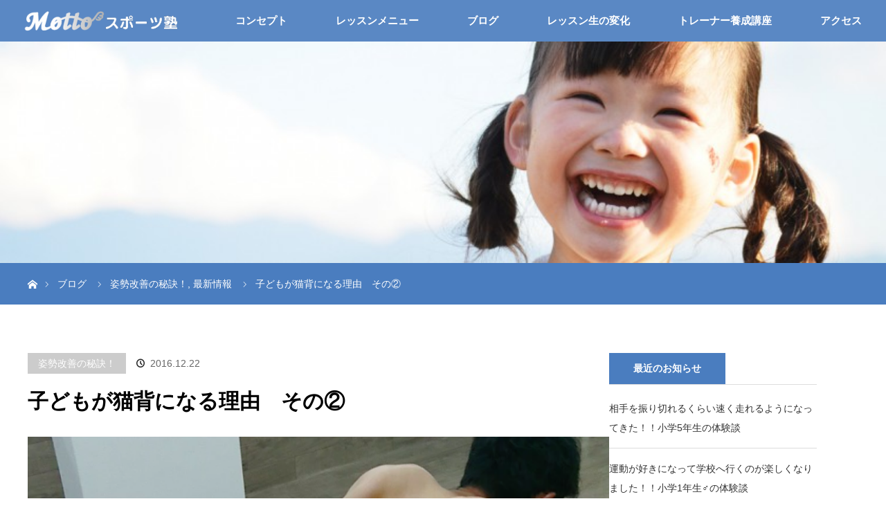

--- FILE ---
content_type: text/html; charset=UTF-8
request_url: https://motto-bodycare.com/20161222-2/
body_size: 86373
content:
<!DOCTYPE html>
<html class="pc" dir="ltr" lang="ja" prefix="og: https://ogp.me/ns#">
<head>
<meta charset="UTF-8">
<!--[if IE]><meta http-equiv="X-UA-Compatible" content="IE=edge"><![endif]-->
<meta name="viewport" content="width=device-width">
<title>子どもが猫背になる理由 その② | 子供の体幹トレーニング・身体能力を高める・マンツーマン個人指導｜岐阜｜Mottoスポーツ塾</title>
<meta name="description" content="猫背の子どもが急増している理由は、「外で遊ぶ時間より携帯ゲームをする時間が長くなったから」とよく言われていますが、本当にそうなのでしょうか？？“ゲームに夢中になって、丸まった姿勢を取っていると猫背になりや...">
<link rel="pingback" href="https://motto-bodycare.com/xmlrpc.php">

		<!-- All in One SEO 4.9.3 - aioseo.com -->
	<meta name="description" content="猫背の子どもが急増している理由は、 「外で遊ぶ時間より 携帯ゲームをする時間が長くなったから」 とよく言われて" />
	<meta name="robots" content="max-image-preview:large" />
	<meta name="author" content="motto"/>
	<meta name="keywords" content="速く走る,姿勢改善,トレーニング,岐阜,運動塾,整体,猫背,瑞穂市,立甲" />
	<link rel="canonical" href="https://motto-bodycare.com/20161222-2/" />
	<meta name="generator" content="All in One SEO (AIOSEO) 4.9.3" />

		<!-- Google tag (gtag.js) -->
<script async src="https://www.googletagmanager.com/gtag/js?id=G-638L465SLQ"></script>
<script>
  window.dataLayer = window.dataLayer || [];
  function gtag(){dataLayer.push(arguments);}
  gtag('js', new Date());

  gtag('config', 'G-638L465SLQ');
  gtag('config', 'UA-97383498-5');
</script>
		<meta property="og:locale" content="ja_JP" />
		<meta property="og:site_name" content="子供の姿勢改善・体幹トレーニング・運動神経を伸ばす｜岐阜｜からだRe創作Motto" />
		<meta property="og:type" content="activity" />
		<meta property="og:title" content="子どもが猫背になる理由 その② | 子供の体幹トレーニング・身体能力を高める・マンツーマン個人指導｜岐阜｜Mottoスポーツ塾" />
		<meta property="og:description" content="猫背の子どもが急増している理由は、 「外で遊ぶ時間より 携帯ゲームをする時間が長くなったから」 とよく言われて" />
		<meta property="og:url" content="https://motto-bodycare.com/20161222-2/" />
		<meta property="og:image" content="https://www.motto-bodycare.com/wp-content/uploads/2016/12/720d1ffc5d256c2209e3840f043320b1.png" />
		<meta property="og:image:secure_url" content="https://www.motto-bodycare.com/wp-content/uploads/2016/12/720d1ffc5d256c2209e3840f043320b1.png" />
		<meta name="twitter:card" content="summary" />
		<meta name="twitter:site" content="@miyukid325" />
		<meta name="twitter:title" content="子どもが猫背になる理由 その② | 子供の体幹トレーニング・身体能力を高める・マンツーマン個人指導｜岐阜｜Mottoスポーツ塾" />
		<meta name="twitter:description" content="猫背の子どもが急増している理由は、 「外で遊ぶ時間より 携帯ゲームをする時間が長くなったから」 とよく言われて" />
		<meta name="twitter:image" content="https://motto-bodycare.com/wp-content/uploads/2016/12/720d1ffc5d256c2209e3840f043320b1.png" />
		<script type="application/ld+json" class="aioseo-schema">
			{"@context":"https:\/\/schema.org","@graph":[{"@type":"Article","@id":"https:\/\/motto-bodycare.com\/20161222-2\/#article","name":"\u5b50\u3069\u3082\u304c\u732b\u80cc\u306b\u306a\u308b\u7406\u7531 \u305d\u306e\u2461 | \u5b50\u4f9b\u306e\u4f53\u5e79\u30c8\u30ec\u30fc\u30cb\u30f3\u30b0\u30fb\u8eab\u4f53\u80fd\u529b\u3092\u9ad8\u3081\u308b\u30fb\u30de\u30f3\u30c4\u30fc\u30de\u30f3\u500b\u4eba\u6307\u5c0e\uff5c\u5c90\u961c\uff5cMotto\u30b9\u30dd\u30fc\u30c4\u587e","headline":"\u5b50\u3069\u3082\u304c\u732b\u80cc\u306b\u306a\u308b\u7406\u7531\u3000\u305d\u306e\u2461","author":{"@id":"https:\/\/motto-bodycare.com\/author\/motto\/#author"},"publisher":{"@id":"https:\/\/motto-bodycare.com\/#organization"},"image":{"@type":"ImageObject","url":"https:\/\/motto-bodycare.com\/wp-content\/uploads\/2016\/12\/720d1ffc5d256c2209e3840f043320b1.png","width":737,"height":549},"datePublished":"2016-12-22T11:59:29+09:00","dateModified":"2022-10-17T14:00:32+09:00","inLanguage":"ja","mainEntityOfPage":{"@id":"https:\/\/motto-bodycare.com\/20161222-2\/#webpage"},"isPartOf":{"@id":"https:\/\/motto-bodycare.com\/20161222-2\/#webpage"},"articleSection":"\u59ff\u52e2\u6539\u5584\u306e\u79d8\u8a23\uff01, \u6700\u65b0\u60c5\u5831, \u59ff\u52e2\u6539\u5584, \u5c90\u961c, \u6574\u4f53, \u732b\u80cc, \u745e\u7a42\u5e02, \u7acb\u7532"},{"@type":"BreadcrumbList","@id":"https:\/\/motto-bodycare.com\/20161222-2\/#breadcrumblist","itemListElement":[{"@type":"ListItem","@id":"https:\/\/motto-bodycare.com#listItem","position":1,"name":"\u30db\u30fc\u30e0","item":"https:\/\/motto-bodycare.com","nextItem":{"@type":"ListItem","@id":"https:\/\/motto-bodycare.com\/category\/news\/#listItem","name":"\u6700\u65b0\u60c5\u5831"}},{"@type":"ListItem","@id":"https:\/\/motto-bodycare.com\/category\/news\/#listItem","position":2,"name":"\u6700\u65b0\u60c5\u5831","item":"https:\/\/motto-bodycare.com\/category\/news\/","nextItem":{"@type":"ListItem","@id":"https:\/\/motto-bodycare.com\/20161222-2\/#listItem","name":"\u5b50\u3069\u3082\u304c\u732b\u80cc\u306b\u306a\u308b\u7406\u7531\u3000\u305d\u306e\u2461"},"previousItem":{"@type":"ListItem","@id":"https:\/\/motto-bodycare.com#listItem","name":"\u30db\u30fc\u30e0"}},{"@type":"ListItem","@id":"https:\/\/motto-bodycare.com\/20161222-2\/#listItem","position":3,"name":"\u5b50\u3069\u3082\u304c\u732b\u80cc\u306b\u306a\u308b\u7406\u7531\u3000\u305d\u306e\u2461","previousItem":{"@type":"ListItem","@id":"https:\/\/motto-bodycare.com\/category\/news\/#listItem","name":"\u6700\u65b0\u60c5\u5831"}}]},{"@type":"Organization","@id":"https:\/\/motto-bodycare.com\/#organization","name":"\u5b50\u4f9b\u306e\u59ff\u52e2\u6539\u5584\u30fb\u4f53\u5e79\u30c8\u30ec\u30fc\u30cb\u30f3\u30b0\u30fb\u904b\u52d5\u795e\u7d4c\u3092\u4f38\u3070\u3059\uff5c\u5c90\u961c\uff5cMotto\u30b9\u30dd\u30fc\u30c4\u587e","description":"\u5b50\u4f9b\u306e\u4f53\u5e79\u30c8\u30ec\u30fc\u30cb\u30f3\u30b0\u30fb\u8eab\u4f53\u80fd\u529b\u3092\u9ad8\u3081\u308b\u30fb\u30de\u30f3\u30c4\u30fc\u30de\u30f3\u500b\u4eba\u6307\u5c0e\uff5c\u5c90\u961c\uff5cMotto\u30b9\u30dd\u30fc\u30c4\u587e","url":"https:\/\/motto-bodycare.com\/"},{"@type":"Person","@id":"https:\/\/motto-bodycare.com\/author\/motto\/#author","url":"https:\/\/motto-bodycare.com\/author\/motto\/","name":"motto","image":{"@type":"ImageObject","@id":"https:\/\/motto-bodycare.com\/20161222-2\/#authorImage","url":"https:\/\/secure.gravatar.com\/avatar\/5ccdbfa01564270a41936f75e0b84937a570dc7894e9be5c94234b6f92accdd9?s=96&d=mm&r=g","width":96,"height":96,"caption":"motto"}},{"@type":"WebPage","@id":"https:\/\/motto-bodycare.com\/20161222-2\/#webpage","url":"https:\/\/motto-bodycare.com\/20161222-2\/","name":"\u5b50\u3069\u3082\u304c\u732b\u80cc\u306b\u306a\u308b\u7406\u7531 \u305d\u306e\u2461 | \u5b50\u4f9b\u306e\u4f53\u5e79\u30c8\u30ec\u30fc\u30cb\u30f3\u30b0\u30fb\u8eab\u4f53\u80fd\u529b\u3092\u9ad8\u3081\u308b\u30fb\u30de\u30f3\u30c4\u30fc\u30de\u30f3\u500b\u4eba\u6307\u5c0e\uff5c\u5c90\u961c\uff5cMotto\u30b9\u30dd\u30fc\u30c4\u587e","description":"\u732b\u80cc\u306e\u5b50\u3069\u3082\u304c\u6025\u5897\u3057\u3066\u3044\u308b\u7406\u7531\u306f\u3001 \u300c\u5916\u3067\u904a\u3076\u6642\u9593\u3088\u308a \u643a\u5e2f\u30b2\u30fc\u30e0\u3092\u3059\u308b\u6642\u9593\u304c\u9577\u304f\u306a\u3063\u305f\u304b\u3089\u300d \u3068\u3088\u304f\u8a00\u308f\u308c\u3066","inLanguage":"ja","isPartOf":{"@id":"https:\/\/motto-bodycare.com\/#website"},"breadcrumb":{"@id":"https:\/\/motto-bodycare.com\/20161222-2\/#breadcrumblist"},"author":{"@id":"https:\/\/motto-bodycare.com\/author\/motto\/#author"},"creator":{"@id":"https:\/\/motto-bodycare.com\/author\/motto\/#author"},"image":{"@type":"ImageObject","url":"https:\/\/motto-bodycare.com\/wp-content\/uploads\/2016\/12\/720d1ffc5d256c2209e3840f043320b1.png","@id":"https:\/\/motto-bodycare.com\/20161222-2\/#mainImage","width":737,"height":549},"primaryImageOfPage":{"@id":"https:\/\/motto-bodycare.com\/20161222-2\/#mainImage"},"datePublished":"2016-12-22T11:59:29+09:00","dateModified":"2022-10-17T14:00:32+09:00"},{"@type":"WebSite","@id":"https:\/\/motto-bodycare.com\/#website","url":"https:\/\/motto-bodycare.com\/","name":"\u5b50\u4f9b\u306e\u4f53\u5e79\u30c8\u30ec\u30fc\u30cb\u30f3\u30b0\u30fb\u8eab\u4f53\u80fd\u529b\u3092\u9ad8\u3081\u308b\u30fb\u30de\u30f3\u30c4\u30fc\u30de\u30f3\u500b\u4eba\u6307\u5c0e\uff5c\u5c90\u961c\uff5cMotto\u30b9\u30dd\u30fc\u30c4\u587e","description":"\u5b50\u4f9b\u306e\u4f53\u5e79\u30c8\u30ec\u30fc\u30cb\u30f3\u30b0\u30fb\u8eab\u4f53\u80fd\u529b\u3092\u9ad8\u3081\u308b\u30fb\u30de\u30f3\u30c4\u30fc\u30de\u30f3\u500b\u4eba\u6307\u5c0e\uff5c\u5c90\u961c\uff5cMotto\u30b9\u30dd\u30fc\u30c4\u587e","inLanguage":"ja","publisher":{"@id":"https:\/\/motto-bodycare.com\/#organization"}}]}
		</script>
		<!-- All in One SEO -->

<link rel='dns-prefetch' href='//challenges.cloudflare.com' />
<link rel="alternate" type="application/rss+xml" title="子供の体幹トレーニング・身体能力を高める・マンツーマン個人指導｜岐阜｜Mottoスポーツ塾 &raquo; フィード" href="https://motto-bodycare.com/feed/" />
<link rel="alternate" type="application/rss+xml" title="子供の体幹トレーニング・身体能力を高める・マンツーマン個人指導｜岐阜｜Mottoスポーツ塾 &raquo; コメントフィード" href="https://motto-bodycare.com/comments/feed/" />
<link rel="alternate" title="oEmbed (JSON)" type="application/json+oembed" href="https://motto-bodycare.com/wp-json/oembed/1.0/embed?url=https%3A%2F%2Fmotto-bodycare.com%2F20161222-2%2F" />
<link rel="alternate" title="oEmbed (XML)" type="text/xml+oembed" href="https://motto-bodycare.com/wp-json/oembed/1.0/embed?url=https%3A%2F%2Fmotto-bodycare.com%2F20161222-2%2F&#038;format=xml" />
<link rel="preconnect" href="https://fonts.googleapis.com">
<link rel="preconnect" href="https://fonts.gstatic.com" crossorigin>
<link href="https://fonts.googleapis.com/css2?family=Noto+Sans+JP:wght@400;600" rel="stylesheet">
<style id='wp-img-auto-sizes-contain-inline-css' type='text/css'>
img:is([sizes=auto i],[sizes^="auto," i]){contain-intrinsic-size:3000px 1500px}
/*# sourceURL=wp-img-auto-sizes-contain-inline-css */
</style>
<link rel='stylesheet' id='style-css' href='https://motto-bodycare.com/wp-content/themes/orion_tcd037/style.css?ver=4.1.3' type='text/css' media='all' />
<link rel='stylesheet' id='jkit-elements-main-css' href='https://motto-bodycare.com/wp-content/plugins/jeg-elementor-kit/assets/css/elements/main.css?ver=3.0.2' type='text/css' media='all' />
<link rel='stylesheet' id='wp-block-library-css' href='https://motto-bodycare.com/wp-includes/css/dist/block-library/style.min.css?ver=6.9' type='text/css' media='all' />
<style id='classic-theme-styles-inline-css' type='text/css'>
/*! This file is auto-generated */
.wp-block-button__link{color:#fff;background-color:#32373c;border-radius:9999px;box-shadow:none;text-decoration:none;padding:calc(.667em + 2px) calc(1.333em + 2px);font-size:1.125em}.wp-block-file__button{background:#32373c;color:#fff;text-decoration:none}
/*# sourceURL=/wp-includes/css/classic-themes.min.css */
</style>
<link rel='stylesheet' id='aioseo/css/src/vue/standalone/blocks/table-of-contents/global.scss-css' href='https://motto-bodycare.com/wp-content/plugins/all-in-one-seo-pack/dist/Lite/assets/css/table-of-contents/global.e90f6d47.css?ver=4.9.3' type='text/css' media='all' />
<style id='global-styles-inline-css' type='text/css'>
:root{--wp--preset--aspect-ratio--square: 1;--wp--preset--aspect-ratio--4-3: 4/3;--wp--preset--aspect-ratio--3-4: 3/4;--wp--preset--aspect-ratio--3-2: 3/2;--wp--preset--aspect-ratio--2-3: 2/3;--wp--preset--aspect-ratio--16-9: 16/9;--wp--preset--aspect-ratio--9-16: 9/16;--wp--preset--color--black: #000000;--wp--preset--color--cyan-bluish-gray: #abb8c3;--wp--preset--color--white: #ffffff;--wp--preset--color--pale-pink: #f78da7;--wp--preset--color--vivid-red: #cf2e2e;--wp--preset--color--luminous-vivid-orange: #ff6900;--wp--preset--color--luminous-vivid-amber: #fcb900;--wp--preset--color--light-green-cyan: #7bdcb5;--wp--preset--color--vivid-green-cyan: #00d084;--wp--preset--color--pale-cyan-blue: #8ed1fc;--wp--preset--color--vivid-cyan-blue: #0693e3;--wp--preset--color--vivid-purple: #9b51e0;--wp--preset--gradient--vivid-cyan-blue-to-vivid-purple: linear-gradient(135deg,rgb(6,147,227) 0%,rgb(155,81,224) 100%);--wp--preset--gradient--light-green-cyan-to-vivid-green-cyan: linear-gradient(135deg,rgb(122,220,180) 0%,rgb(0,208,130) 100%);--wp--preset--gradient--luminous-vivid-amber-to-luminous-vivid-orange: linear-gradient(135deg,rgb(252,185,0) 0%,rgb(255,105,0) 100%);--wp--preset--gradient--luminous-vivid-orange-to-vivid-red: linear-gradient(135deg,rgb(255,105,0) 0%,rgb(207,46,46) 100%);--wp--preset--gradient--very-light-gray-to-cyan-bluish-gray: linear-gradient(135deg,rgb(238,238,238) 0%,rgb(169,184,195) 100%);--wp--preset--gradient--cool-to-warm-spectrum: linear-gradient(135deg,rgb(74,234,220) 0%,rgb(151,120,209) 20%,rgb(207,42,186) 40%,rgb(238,44,130) 60%,rgb(251,105,98) 80%,rgb(254,248,76) 100%);--wp--preset--gradient--blush-light-purple: linear-gradient(135deg,rgb(255,206,236) 0%,rgb(152,150,240) 100%);--wp--preset--gradient--blush-bordeaux: linear-gradient(135deg,rgb(254,205,165) 0%,rgb(254,45,45) 50%,rgb(107,0,62) 100%);--wp--preset--gradient--luminous-dusk: linear-gradient(135deg,rgb(255,203,112) 0%,rgb(199,81,192) 50%,rgb(65,88,208) 100%);--wp--preset--gradient--pale-ocean: linear-gradient(135deg,rgb(255,245,203) 0%,rgb(182,227,212) 50%,rgb(51,167,181) 100%);--wp--preset--gradient--electric-grass: linear-gradient(135deg,rgb(202,248,128) 0%,rgb(113,206,126) 100%);--wp--preset--gradient--midnight: linear-gradient(135deg,rgb(2,3,129) 0%,rgb(40,116,252) 100%);--wp--preset--font-size--small: 13px;--wp--preset--font-size--medium: 20px;--wp--preset--font-size--large: 36px;--wp--preset--font-size--x-large: 42px;--wp--preset--spacing--20: 0.44rem;--wp--preset--spacing--30: 0.67rem;--wp--preset--spacing--40: 1rem;--wp--preset--spacing--50: 1.5rem;--wp--preset--spacing--60: 2.25rem;--wp--preset--spacing--70: 3.38rem;--wp--preset--spacing--80: 5.06rem;--wp--preset--shadow--natural: 6px 6px 9px rgba(0, 0, 0, 0.2);--wp--preset--shadow--deep: 12px 12px 50px rgba(0, 0, 0, 0.4);--wp--preset--shadow--sharp: 6px 6px 0px rgba(0, 0, 0, 0.2);--wp--preset--shadow--outlined: 6px 6px 0px -3px rgb(255, 255, 255), 6px 6px rgb(0, 0, 0);--wp--preset--shadow--crisp: 6px 6px 0px rgb(0, 0, 0);}:where(.is-layout-flex){gap: 0.5em;}:where(.is-layout-grid){gap: 0.5em;}body .is-layout-flex{display: flex;}.is-layout-flex{flex-wrap: wrap;align-items: center;}.is-layout-flex > :is(*, div){margin: 0;}body .is-layout-grid{display: grid;}.is-layout-grid > :is(*, div){margin: 0;}:where(.wp-block-columns.is-layout-flex){gap: 2em;}:where(.wp-block-columns.is-layout-grid){gap: 2em;}:where(.wp-block-post-template.is-layout-flex){gap: 1.25em;}:where(.wp-block-post-template.is-layout-grid){gap: 1.25em;}.has-black-color{color: var(--wp--preset--color--black) !important;}.has-cyan-bluish-gray-color{color: var(--wp--preset--color--cyan-bluish-gray) !important;}.has-white-color{color: var(--wp--preset--color--white) !important;}.has-pale-pink-color{color: var(--wp--preset--color--pale-pink) !important;}.has-vivid-red-color{color: var(--wp--preset--color--vivid-red) !important;}.has-luminous-vivid-orange-color{color: var(--wp--preset--color--luminous-vivid-orange) !important;}.has-luminous-vivid-amber-color{color: var(--wp--preset--color--luminous-vivid-amber) !important;}.has-light-green-cyan-color{color: var(--wp--preset--color--light-green-cyan) !important;}.has-vivid-green-cyan-color{color: var(--wp--preset--color--vivid-green-cyan) !important;}.has-pale-cyan-blue-color{color: var(--wp--preset--color--pale-cyan-blue) !important;}.has-vivid-cyan-blue-color{color: var(--wp--preset--color--vivid-cyan-blue) !important;}.has-vivid-purple-color{color: var(--wp--preset--color--vivid-purple) !important;}.has-black-background-color{background-color: var(--wp--preset--color--black) !important;}.has-cyan-bluish-gray-background-color{background-color: var(--wp--preset--color--cyan-bluish-gray) !important;}.has-white-background-color{background-color: var(--wp--preset--color--white) !important;}.has-pale-pink-background-color{background-color: var(--wp--preset--color--pale-pink) !important;}.has-vivid-red-background-color{background-color: var(--wp--preset--color--vivid-red) !important;}.has-luminous-vivid-orange-background-color{background-color: var(--wp--preset--color--luminous-vivid-orange) !important;}.has-luminous-vivid-amber-background-color{background-color: var(--wp--preset--color--luminous-vivid-amber) !important;}.has-light-green-cyan-background-color{background-color: var(--wp--preset--color--light-green-cyan) !important;}.has-vivid-green-cyan-background-color{background-color: var(--wp--preset--color--vivid-green-cyan) !important;}.has-pale-cyan-blue-background-color{background-color: var(--wp--preset--color--pale-cyan-blue) !important;}.has-vivid-cyan-blue-background-color{background-color: var(--wp--preset--color--vivid-cyan-blue) !important;}.has-vivid-purple-background-color{background-color: var(--wp--preset--color--vivid-purple) !important;}.has-black-border-color{border-color: var(--wp--preset--color--black) !important;}.has-cyan-bluish-gray-border-color{border-color: var(--wp--preset--color--cyan-bluish-gray) !important;}.has-white-border-color{border-color: var(--wp--preset--color--white) !important;}.has-pale-pink-border-color{border-color: var(--wp--preset--color--pale-pink) !important;}.has-vivid-red-border-color{border-color: var(--wp--preset--color--vivid-red) !important;}.has-luminous-vivid-orange-border-color{border-color: var(--wp--preset--color--luminous-vivid-orange) !important;}.has-luminous-vivid-amber-border-color{border-color: var(--wp--preset--color--luminous-vivid-amber) !important;}.has-light-green-cyan-border-color{border-color: var(--wp--preset--color--light-green-cyan) !important;}.has-vivid-green-cyan-border-color{border-color: var(--wp--preset--color--vivid-green-cyan) !important;}.has-pale-cyan-blue-border-color{border-color: var(--wp--preset--color--pale-cyan-blue) !important;}.has-vivid-cyan-blue-border-color{border-color: var(--wp--preset--color--vivid-cyan-blue) !important;}.has-vivid-purple-border-color{border-color: var(--wp--preset--color--vivid-purple) !important;}.has-vivid-cyan-blue-to-vivid-purple-gradient-background{background: var(--wp--preset--gradient--vivid-cyan-blue-to-vivid-purple) !important;}.has-light-green-cyan-to-vivid-green-cyan-gradient-background{background: var(--wp--preset--gradient--light-green-cyan-to-vivid-green-cyan) !important;}.has-luminous-vivid-amber-to-luminous-vivid-orange-gradient-background{background: var(--wp--preset--gradient--luminous-vivid-amber-to-luminous-vivid-orange) !important;}.has-luminous-vivid-orange-to-vivid-red-gradient-background{background: var(--wp--preset--gradient--luminous-vivid-orange-to-vivid-red) !important;}.has-very-light-gray-to-cyan-bluish-gray-gradient-background{background: var(--wp--preset--gradient--very-light-gray-to-cyan-bluish-gray) !important;}.has-cool-to-warm-spectrum-gradient-background{background: var(--wp--preset--gradient--cool-to-warm-spectrum) !important;}.has-blush-light-purple-gradient-background{background: var(--wp--preset--gradient--blush-light-purple) !important;}.has-blush-bordeaux-gradient-background{background: var(--wp--preset--gradient--blush-bordeaux) !important;}.has-luminous-dusk-gradient-background{background: var(--wp--preset--gradient--luminous-dusk) !important;}.has-pale-ocean-gradient-background{background: var(--wp--preset--gradient--pale-ocean) !important;}.has-electric-grass-gradient-background{background: var(--wp--preset--gradient--electric-grass) !important;}.has-midnight-gradient-background{background: var(--wp--preset--gradient--midnight) !important;}.has-small-font-size{font-size: var(--wp--preset--font-size--small) !important;}.has-medium-font-size{font-size: var(--wp--preset--font-size--medium) !important;}.has-large-font-size{font-size: var(--wp--preset--font-size--large) !important;}.has-x-large-font-size{font-size: var(--wp--preset--font-size--x-large) !important;}
:where(.wp-block-post-template.is-layout-flex){gap: 1.25em;}:where(.wp-block-post-template.is-layout-grid){gap: 1.25em;}
:where(.wp-block-term-template.is-layout-flex){gap: 1.25em;}:where(.wp-block-term-template.is-layout-grid){gap: 1.25em;}
:where(.wp-block-columns.is-layout-flex){gap: 2em;}:where(.wp-block-columns.is-layout-grid){gap: 2em;}
:root :where(.wp-block-pullquote){font-size: 1.5em;line-height: 1.6;}
/*# sourceURL=global-styles-inline-css */
</style>
<link rel='stylesheet' id='contact-form-7-css' href='https://motto-bodycare.com/wp-content/plugins/contact-form-7/includes/css/styles.css?ver=6.1.4' type='text/css' media='all' />
<link rel='stylesheet' id='elementor-icons-css' href='https://motto-bodycare.com/wp-content/plugins/elementor/assets/lib/eicons/css/elementor-icons.min.css?ver=5.46.0' type='text/css' media='all' />
<link rel='stylesheet' id='elementor-frontend-css' href='https://motto-bodycare.com/wp-content/plugins/elementor/assets/css/frontend.min.css?ver=3.34.2' type='text/css' media='all' />
<link rel='stylesheet' id='elementor-post-10994-css' href='https://motto-bodycare.com/wp-content/uploads/elementor/css/post-10994.css?ver=1768939105' type='text/css' media='all' />
<link rel='stylesheet' id='sns-button-css' href='https://motto-bodycare.com/wp-content/themes/orion_tcd037/sns-botton.css?ver=4.1.3' type='text/css' media='all' />
<link rel='stylesheet' id='elementor-gf-local-roboto-css' href='https://motto-bodycare.com/wp-content/uploads/elementor/google-fonts/css/roboto.css?ver=1742241506' type='text/css' media='all' />
<link rel='stylesheet' id='elementor-gf-local-robotoslab-css' href='https://motto-bodycare.com/wp-content/uploads/elementor/google-fonts/css/robotoslab.css?ver=1742241516' type='text/css' media='all' />
<style>:root {
  --tcd-font-type1: Arial,"Hiragino Sans","Yu Gothic Medium","Meiryo",sans-serif;
  --tcd-font-type2: "Times New Roman",Times,"Yu Mincho","游明朝","游明朝体","Hiragino Mincho Pro",serif;
  --tcd-font-type3: Palatino,"Yu Kyokasho","游教科書体","UD デジタル 教科書体 N","游明朝","游明朝体","Hiragino Mincho Pro","Meiryo",serif;
  --tcd-font-type-logo: "Noto Sans JP",sans-serif;
}</style>
<script type="text/javascript" src="https://motto-bodycare.com/wp-includes/js/jquery/jquery.min.js?ver=3.7.1" id="jquery-core-js"></script>
<script type="text/javascript" src="https://motto-bodycare.com/wp-includes/js/jquery/jquery-migrate.min.js?ver=3.4.1" id="jquery-migrate-js"></script>
<link rel="https://api.w.org/" href="https://motto-bodycare.com/wp-json/" /><link rel="alternate" title="JSON" type="application/json" href="https://motto-bodycare.com/wp-json/wp/v2/posts/1847" /><link rel='shortlink' href='https://motto-bodycare.com/?p=1847' />
<!-- Global site tag (gtag.js) - Google Ads: 823649612 -->
<script async src="https://www.googletagmanager.com/gtag/js?id=AW-823649612"></script>
<script>
  window.dataLayer = window.dataLayer || [];
  function gtag(){dataLayer.push(arguments);}
  gtag('js', new Date());

  gtag('config', 'AW-823649612');
</script>
<!-- Event snippet for メール問い合わせ2022年10月設定 conversion page -->
<script>
if (window.location.href == 'https://www.motto-bodycare.com/applicationlp/') {
document.addEventListener('wpcf7mailsent', function (event) {
gtag('event', 'conversion', {'send_to': 'AW-823649612/4wBgCODe0OUDEMzK34gD'});
}, false);
   };
	if (window.location.href == 'https://www.motto-bodycare.com/application/') {
document.addEventListener('wpcf7mailsent', function (event) {
gtag('event', 'conversion', {'send_to': 'AW-823649612/4wBgCODe0OUDEMzK34gD'});
}, false);
   };
</script>
<!-- Event snippet for メールフォーム１ conversion page
In your html page, add the snippet and call gtag_report_conversion when someone clicks on the chosen link or button. -->
<script>
function gtag_report_conversion(url) {
  var callback = function () {
    if (typeof(url) != 'undefined') {
      window.location = url;
    }
  };
  gtag('event', 'conversion', {
      'send_to': 'AW-823649612/m66UCJutk4oBEMzK34gD',
      'event_callback': callback
  });
  return false;
}
</script>
<script>
  gtag('config', 'AW-823649612/Av8QCPj2heYDEMzK34gD', {
    'phone_conversion_number': '058-207-4058'
  });
</script>
		<script type="text/javascript">
				(function(c,l,a,r,i,t,y){
					c[a]=c[a]||function(){(c[a].q=c[a].q||[]).push(arguments)};t=l.createElement(r);t.async=1;
					t.src="https://www.clarity.ms/tag/"+i+"?ref=wordpress";y=l.getElementsByTagName(r)[0];y.parentNode.insertBefore(t,y);
				})(window, document, "clarity", "script", "pbmuom91hr");
		</script>
		<link rel="stylesheet" href="https://motto-bodycare.com/wp-content/themes/orion_tcd037/css/design-plus.css?ver=4.1.3">
<script src="https://motto-bodycare.com/wp-content/themes/orion_tcd037/js/jquery.easing.1.3.js?ver=4.1.3"></script>
<script src="https://motto-bodycare.com/wp-content/themes/orion_tcd037/js/jscript.js?ver=4.1.3"></script>


<link rel="stylesheet" media="screen and (max-width:970px)" href="https://motto-bodycare.com/wp-content/themes/orion_tcd037/footer-bar/footer-bar.css?ver=4.1.3">
<script src="https://motto-bodycare.com/wp-content/themes/orion_tcd037/js/comment.js?ver=4.1.3"></script>

<link rel="stylesheet" media="screen and (max-width:970px)" href="https://motto-bodycare.com/wp-content/themes/orion_tcd037/responsive.css?ver=4.1.3">

<style type="text/css">
body, input, textarea { font-family: var(--tcd-font-type1); }
.rich_font { font-family: var(--tcd-font-type1);  }

.rich_font_logo { font-family: var(--tcd-font-type-logo); font-weight: bold !important;}

body { font-size:15px; }

.pc #header .logo { font-size:21px; }
.mobile #header .logo { font-size:18px; }
#header_logo_index .logo { font-size:40px; }
#footer_logo .logo { font-size:40px; }
#header_logo_index .desc { font-size:12px; }
#footer_logo .desc { font-size:12px; }
.pc #index_content1 .index_content_header .headline { font-size:46px; }
.pc #index_content1 .index_content_header .desc { font-size:20px; }
.pc #index_content2 .index_content_header .headline { font-size:40px; }
.pc #index_content2 .index_content_header .desc { font-size:15px; }
.pc #index_dis .index_content_header .headline { font-size:40px; }
.pc #index_dis .index_content_header .desc { font-size:15px; }

.pc #index_dis .index_content_header3 .headline { font-size:40px; }
.pc #index_dis .index_content_header3 .desc { font-size:15px; }

#post_title { font-size:30px; }
.post_content { font-size:15px; }

.pc #header, #bread_crumb, .pc #global_menu ul ul a, #index_dis_slider .link, #previous_next_post .label, #related_post .headline span, #comment_headline span, .side_headline span,.widget_block .wp-block-heading span, .widget_search #search-btn input, .widget_search #searchsubmit, .side_widget.google_search #searchsubmit, .page_navi span.current, .mobile #global_menu li a, a.menu_button:hover, a.menu_button.active
 { background-color:#4A7DBF; }

.footer_menu li.no_link a { color:#4A7DBF; }

.post_content a, .custom-html-widget a { color:#2D8696; }
a:hover, #comment_header ul li a:hover, .pc #global_menu > ul > li.active > a, .pc #global_menu li.current-menu-item > a, .pc #global_menu > ul > li > a:hover, #header_logo .logo a:hover, #bread_crumb li.home a:hover:before, #bread_crumb li a:hover
 { color:#C4E4F8; }

#global_menu ul ul a:hover, #return_top a:hover, .next_page_link a:hover, .page_navi a:hover, .collapse_category_list li a:hover .count, .index_box_list .link:hover, .index_content_header2 .link a:hover, #index_blog_list li .category a:hover, .slick-arrow:hover, #index_dis_slider .link:hover, #header_logo_index .link:hover,
 #previous_next_page a:hover, .page_navi p.back a:hover, #post_meta_top .category a:hover, .collapse_category_list li a:hover .count, .mobile #global_menu li a:hover,
   #wp-calendar td a:hover, #wp-calendar #prev a:hover, #wp-calendar #next a:hover, .widget_search #search-btn input:hover, .widget_search #searchsubmit:hover, .side_widget.google_search #searchsubmit:hover,
    #submit_comment:hover, #comment_header ul li a:hover, #comment_header ul li.comment_switch_active a, #comment_header #comment_closed p, #post_pagination a:hover, #post_pagination p, a.menu_button:hover, .mobile .footer_menu a:hover, .mobile #footer_menu_bottom li a:hover, .post_content .bt_orion:hover
     { background-color:#C4E4F8; }

#comment_textarea textarea:focus, #guest_info input:focus, #comment_header ul li a:hover, #comment_header ul li.comment_switch_active a, #comment_header #comment_closed p
 { border-color:#C4E4F8; }

#comment_header ul li.comment_switch_active a:after, #comment_header #comment_closed p:after
 { border-color:#C4E4F8 transparent transparent transparent; }

.collapse_category_list li a:before
 { border-color: transparent transparent transparent #C4E4F8; }

#header_slider .link, #header_video .overlay, #header_youtube .overlay { background-color:rgba(0,0,0,0.4); }

.footer_menu li:first-child a, .footer_menu li:only-child a { pointer-events:none; }

#site_loader_spinner { border:4px solid rgba(196,228,248,0.2); border-top-color:#C4E4F8; }

body {
    color: #333;
}

/* フロントページ用の記述 */

#header_youtube .overlay {
    background-color: rgba(0, 0, 0, 0.23);
}

#dis_single_title {
    margin: -20px 0 40px 0;
}

.pc #header {
    background-color: rgba(74, 125, 191, 0.91);
}

.pc #header_logo #logo_image img {
    max-height: 60%;
}

.pc #global_menu > ul {
    text-align: right;
}

.pc #global_menu > ul > li > a {
    color: #fff;
}

.pc #global_menu > ul > li > a:hover {
    background-color: #05A9C5;
    color: #ffffff;
}

.pc #global_menu li.current-menu-item > a {
    color: #ffffff;
}

.pc #global_menu ul ul a:hover {
    color: #05A9C5;
}

.pc #global_menu ul ul a {
    background-color: #4A7DBF;
    color: #fff;
    font-size: 14px;
}

.pc #global_menu ul ul a:hover {
    background-color: #406CA6;
    color: #fff;
}

.index_content_header .headline {
    color: #3578ce;
}

div#index_content2 {
    background-image: url(./wp-content/uploads/2017/02/bg.png);
    background-position-x: center;
    background-position-y: center;
}

.pc #index_content2 .index_content_header .headline {
    font-size: 40px;
    text-align: center;
}

.top-special {
    margin-top: 20px;
}

.index_box_list {
    padding: 0px 0 65px 0;
}

#index_dis_slider .link {
    color: #000;
}

#index_dis_slider .link:after {
    color: #000;
}

.index_box_list .headline {
    font-size: 26px;
    font-weight: bold;
    color: #7595bf;
    background-image: url(./wp-content/uploads/2017/02/top-h4.png);
    background-repeat: no-repeat;
    background-size: 30px;
    padding-left: 40px;
}

.index_box_list .link {
    background: #e4d5c2;
    line-height: 46px;
}

#footer_top {
    background: #f3ede7;
}

#footer_bottom {
    padding: 0px 0 15px;
}

.footer_menu li:first-child a, .footer_menu li:only-child a {
    font-size: 12px;
    font-weight: bold;
    text-align: center;
}

.footer_menu a {
    text-align: center;
}

#footer_top_inner {
    padding: 55px 0 40px;
}

#footer_bottom {
    padding: 5px 0 20px;
}

#copyright {
    background: #C4E4F8;
    color: #333;
}

#copyright a {
    color: #333;
}

p.title.rich_font {
    letter-spacing: 0.2em;
}





/* 固定ページ用の記述 */
.post_content a {
    color: #FF8D36;
}

.post_content p {
    margin: 0 0 30px 0;
    line-height: 2em;
    font-size: 16px;
}

.post_content h2 {
    font-size: 2em;
    border-bottom: 3px solid #4a7dbf;
    border-top: 3px solid #d3e1f5;
    padding: 20px 20px 20px;
    margin-bottom: 30px;
    text-align: left;
    color: #5075a5;
    font-weight: normal;
    letter-spacing: 0.2em;
}

.post_content h3 {
    font-size: 1.4em;
    color: #986f55;
    padding: 15px 20px;
    margin-bottom: 20px;
    background-color: #f3f2e5;
    border-radius: 6px;
}

.post_content h4 {
    font-size: 18px;
    background-color: #e6eef9;
    border-left: 3px solid #5a87c3;
    padding: 10px 10px;
    color: #477abd;
    margin-bottom: 15px;
}

.post_content table {
    margin: 0 0 20px 0;
}

.post_content td, .post_content th {
    border: none;
    border: 1px solid #bdbdbd;
    padding: 20px 25px 18px;
    line-height: 1.6em;
    background: none;
}

.post_content th {
    background: rgb(241, 247, 255);
    font-weight: bold;
    text-align: left;
    color: #5a88c4;
    width: 20%;
}

.post_content ul {
    list-style: none;
    margin-left: 0;
    background-color: #fbfaf5;
    padding: 15px 20px 14px 25px;
    border: 3px solid #f7f1d6;
}

.post_content li {
    line-height: 1.6;
    margin-bottom: 0px;
    background-image: url(../wp-content/uploads/2017/02/list.png);
    background-repeat: no-repeat;
    background-position-y: 7px;
    padding: 5px 0 5px 30px;
}

.post_content blockquote {
    border: none;
    box-shadow: none;
    background-color: #f6f7ee;
}

.wpcf7 input.wpcf7-submit {
    background-color: #89ad65;
    border-radius: 5px;
}

/* --- お問い合わせフォーム --- */
/* デザインカスタマイズ */
div.wpcf7 { background:#fafafa; border:1px solid #ddd; padding:0px; -moz-border-radius:10px; -khtml-border-radius:10px; -webkit-border-radius:10px; border-radius:10px; margin:0 0 30px 0; }
div.wpcf7 p { padding:20px 20px 0; margin:0; font-size:11px; }
div.wpcf7 input, .wpcf7 textarea { border:1px solid #ccc; padding:8px; font-size:14px; }
div.wpcf7 textarea { width:97.5%; height:300px; }
div.wpcf7 input.wpcf7-submit {
   cursor:pointer; color:#fff; font-weight:bold; font-size:14px; width:200px; height:45px; margin:0 auto; display:block;
   -moz-border-radius:5px; -khtml-border-radius:5px; -webkit-border-radius:5px; border-radius:5px;
   background:#333; box-shadow: 0px 0px 3px 0px rgba(0, 0, 0, 0.5), inset 0px 32px 0px -12px #808080; border:1px solid #666;
}
div.wpcf7 input.wpcf7-submit:hover { background:#006080; box-shadow: 0px 0px 3px 0px rgba(0, 0, 0, 0.5), inset 0px 32px 0px -12px #007ea8; border:1px solid #006080; }
.wpcf7 input.wpcf7-submit:active { box-shadow:none; bottom:-2px; position:relative; }
.wpcf7 input:focus, .wpcf7 textarea:focus { border:1px solid #009de1; }
.wpcf7-captchac { border:1px solid #ccc; }
 
 
/* エラー個所をわかりやすく表示 */
.wpcf7 .wpcf7-not-valid { background: #ffb6c1; }
.wpcf7 span.wpcf7-not-valid-tip {font-size: 80%;}
.wpcf7 .wpcf7-response-output {margin: 10px 0 0; padding: 8px 35px 8px 14px; text-shadow: 0 1px 0 rgba(255, 255, 255, 0.5);
    -webkit-border-radius: 4px; -moz-border-radius: 4px; border-radius: 4px; }
.wpcf7 .wpcf7-validation-errors {color: #B94A48; background-color: #F2DEDE; border: 1px solid #EED3D7;}
.wpcf7 .wpcf7-mail-sent-ok {color: #3A87AD; background-color: #D9EDF7; border: 1px solid #BCE8F1;}
 
/* 必須赤色表示 */
.wpcf7 .required { color: #f00;}
/* 任意緑色表示 */
.wpcf7 .any{ color: #080;}





/* サイト別の記述 */
.flow {
    background-image: url(../wp-content/uploads/2017/02/flow.png);
    background-repeat: no-repeat;
    background-position-x: center;
    background-position-y: bottom;
    padding: 0 0 90px 0;
    margin-bottom: 20px;
}

.flow.last {
    background-image: none;
    padding: 0px;
    margin-bottom: 0px;
}

.price p {
    font-size: 1.8em;
    line-height: 1.8em;
    margin-bottom: 0px;
    background-image: url(../wp-content/uploads/2017/02/price.png);
    background-repeat: no-repeat;
    background-position-y: 20px;
    padding: 12px 0 10px 47px;
}

.text-red {
    color: #e84242 !important;
    font-weight: bold;
}

p.group {
    font-size: 1.6em;
    color: #e84242;
    letter-spacing: 0.1em;
    background: linear-gradient(transparent 60%, #f3ff90 10%);
    line-height: 1.6em;
}

p.concept {
    font-family: "游明朝", YuMincho, "ヒラギノ明朝 ProN W3", "Hiragino Mincho ProN", "HG明朝E", "ＭＳ Ｐ明朝", "ＭＳ 明朝", serif;
    font-size: 3em;
    color: #1b4986;
    margin-bottom: 10px;
}

p.special-text {
    color: #e84242;
    font-size: 1.6em;
    font-weight: bold;
    margin-bottom: 10px;
}

/* 固定ページのための記述 */

.col-xs-120, .col-md-120, .col-md-60, .col-md-40, .col-md-30, .col-md-20 {
    position: relative;
    min-height: 1px;
}

.col-xs-120 {
    float: left;
}

.col-xs-120 {
    width: 100%;
}

.margin-100 {
   margin-bottom:100px !important;
}

.margin-90 {
   margin-bottom:90px !important;
}

.margin-80{
   margin-bottom:80px !important;
}

.margin-70{
   margin-bottom:70px !important;
}

.margin-60{
   margin-bottom:60px !important;
}

.margin-50{
   margin-bottom:50px !important;
}

.margin-40 {
   margin-bottom:40px !important;
}

.margin-30 {
   margin-bottom:30px !important;
}

.margin-20 {
   margin-bottom:20px !important;
}

.margin-10 {
   margin-bottom:10px !important;
}



@media (min-width: 992px) {

.col-xs-120 {
    padding: 0 15px;
}

.col-md-120, .col-md-80, .col-md-60, .col-md-40, .col-md-30, .col-md-20 {
    float: left;
}

.col-md-120 {
    width: 1170px;
}

.col-md-80 {
    width: 770px;
}

.top-col-md-60 {
    width: 520px;
}

.col-md-60 {
    width: 570px;
}

.col-md-40 {
    width: 370px;
}

.col-md-30 {
    width: 270px;
}

.col-md-20 {
    width: 210px;
}

}



@media (max-width: 770px){
#header_image {
    height: 120px;
}

.top-special {
    font-size: 1.3em;
}

#header_image .image img {
    height: 120px;
}

a.menu_button:before {
    color: rgb(255, 255, 255);
}

a.menu_button {
    border-left: 1px solid #ffffff;
}

#header_inner {
    background-color: #4a7dbf;
}

#global_menu a {
    background: rgba(74, 125, 191, 0.88);
}

#logo_image_mobile img {
    width: 230px;
}

p.logo img {
    width: 100%;
}

.index_content_header2 {
    margin: 0 0 20px 20px;
}

.index_content_header2 .headline {
    margin: 0 0px;
}

div#footer_logo img {
    width: 50%;
}

#footer_bottom {
    padding: 20px 0;
}

ul#footer_social_link {
    margin-bottom: 20px;
}

#footer_menu_bottom {
    text-align: left;
    margin: 0px 0 0;
}

.post_content h2 {
    font-size: 1.4em;
    text-align: left;
    line-height: 1.6;
}

.post_content h3 {
    font-size: 1.2em;
    margin-bottom: 20px;
}

.post_content td, .post_content th {
    font-size: 0.8em;
    padding: 8px 10px;
}

.price p {
    font-size: 1.4em;
    padding: 17px 0 10px 47px;
}

p.concept {
    font-size: 1.6em;
    line-height: 1.6em;
}

#footer_top_inner {
    padding: 35px 0 0;
}

#footer_logo {
    margin: 0 0 25px 0;
}


}

@media screen and (max-width: 485px){
.index_wide_image .image img {
    height: auto;
    width: 100%;
}

.index_wide_image {
    height: 100px;
}
}

.wp-embedded-content {
max-width: 100%;
}

/* 180830追加 */
a.line_but {
    margin-bottom: 30px;
    display:  block;
}

a:hover.line_but {
    opacity:  0.7;
}



@media screen and (max-width: 970px){
.index_content_header .headline {
font-size: 28px;
}
.index_content_header .desc {
font-size: 16px;
}
}



</style>


<script type="text/javascript">
jQuery(function($) {
  $("a").on("focus", function(){if(this.blur)this.blur();});
  $("a.target_blank").attr("target","_blank");

  $('#return_top a, #header_logo_index a').on('click', function() {
    var myHref= $(this).attr("href");
          var myPos = $(myHref).offset().top;
       $("html,body").scrollTop(myPos);
    return false;
  });
});

jQuery(window).on('load', function() {
  jQuery('#header_image .title').delay(1000).fadeIn(3000);
});

</script>

<meta name="generator" content="Elementor 3.34.2; features: additional_custom_breakpoints; settings: css_print_method-external, google_font-enabled, font_display-auto">
<style type="text/css"></style>			<style>
				.e-con.e-parent:nth-of-type(n+4):not(.e-lazyloaded):not(.e-no-lazyload),
				.e-con.e-parent:nth-of-type(n+4):not(.e-lazyloaded):not(.e-no-lazyload) * {
					background-image: none !important;
				}
				@media screen and (max-height: 1024px) {
					.e-con.e-parent:nth-of-type(n+3):not(.e-lazyloaded):not(.e-no-lazyload),
					.e-con.e-parent:nth-of-type(n+3):not(.e-lazyloaded):not(.e-no-lazyload) * {
						background-image: none !important;
					}
				}
				@media screen and (max-height: 640px) {
					.e-con.e-parent:nth-of-type(n+2):not(.e-lazyloaded):not(.e-no-lazyload),
					.e-con.e-parent:nth-of-type(n+2):not(.e-lazyloaded):not(.e-no-lazyload) * {
						background-image: none !important;
					}
				}
			</style>
			<link rel="icon" href="https://motto-bodycare.com/wp-content/uploads/2017/02/cropped-icon-32x32.jpg" sizes="32x32" />
<link rel="icon" href="https://motto-bodycare.com/wp-content/uploads/2017/02/cropped-icon-192x192.jpg" sizes="192x192" />
<link rel="apple-touch-icon" href="https://motto-bodycare.com/wp-content/uploads/2017/02/cropped-icon-180x180.jpg" />
<meta name="msapplication-TileImage" content="https://motto-bodycare.com/wp-content/uploads/2017/02/cropped-icon-270x270.jpg" />
		<style type="text/css" id="wp-custom-css">
			.center_box {
text-align: center;
}
.center_box p {
display: inline-block;
text-align: left;
}		</style>
		</head>
<body data-rsssl=1 id="body" class="wp-singular post-template-default single single-post postid-1847 single-format-standard wp-custom-logo wp-embed-responsive wp-theme-orion_tcd037 jkit-color-scheme fix_top elementor-default elementor-kit-10994">

<div id="site_loader_overlay">
 <div id="site_loader_spinner"></div>
</div>
<div id="site_wrap">

 <div id="top" class="">
  <div id="header">
   <div id="header_inner">
    <div id="header_logo">
     <div id="logo_image">
 <div class="logo">
  <a href="https://motto-bodycare.com/" title="子供の体幹トレーニング・身体能力を高める・マンツーマン個人指導｜岐阜｜Mottoスポーツ塾" data-label="子供の体幹トレーニング・身体能力を高める・マンツーマン個人指導｜岐阜｜Mottoスポーツ塾"><img src="https://motto-bodycare.com/wp-content/uploads/2024/04/mottosportswhite.png?1768983169" alt="子供の体幹トレーニング・身体能力を高める・マンツーマン個人指導｜岐阜｜Mottoスポーツ塾" title="子供の体幹トレーニング・身体能力を高める・マンツーマン個人指導｜岐阜｜Mottoスポーツ塾" /></a>
 </div>
</div>
    </div>
        <a href="#" class="menu_button"><span>menu</span></a>
    <div id="global_menu">
     <ul id="menu-%e3%82%b0%e3%83%ad%e3%83%bc%e3%83%90%e3%83%ab%e3%83%a1%e3%83%8b%e3%83%a5%e3%83%bc" class="menu"><li id="menu-item-27" class="menu-item menu-item-type-post_type menu-item-object-page menu-item-has-children menu-item-27"><a href="https://motto-bodycare.com/concept/">コンセプト</a>
<ul class="sub-menu">
	<li id="menu-item-3125" class="menu-item menu-item-type-post_type menu-item-object-page menu-item-3125"><a href="https://motto-bodycare.com/owner/">代表紹介</a></li>
	<li id="menu-item-11662" class="menu-item menu-item-type-post_type menu-item-object-page menu-item-11662"><a href="https://motto-bodycare.com/trainer/">トレーナー募集中</a></li>
</ul>
</li>
<li id="menu-item-9755" class="menu-item menu-item-type-post_type menu-item-object-page menu-item-has-children menu-item-9755"><a href="https://motto-bodycare.com/lessonmenu/">レッスンメニュー</a>
<ul class="sub-menu">
	<li id="menu-item-9718" class="menu-item menu-item-type-post_type menu-item-object-page menu-item-9718"><a href="https://motto-bodycare.com/flow/">初回体験レッスン</a></li>
	<li id="menu-item-14030" class="menu-item menu-item-type-post_type menu-item-object-page menu-item-14030"><a href="https://motto-bodycare.com/pcourse/">姿勢改善コース</a></li>
	<li id="menu-item-12550" class="menu-item menu-item-type-post_type menu-item-object-page menu-item-12550"><a href="https://motto-bodycare.com/kcourse/">小学生低学年向け</a></li>
	<li id="menu-item-12549" class="menu-item menu-item-type-post_type menu-item-object-page menu-item-12549"><a href="https://motto-bodycare.com/scourse/">小学生高学年向け</a></li>
	<li id="menu-item-12677" class="menu-item menu-item-type-post_type menu-item-object-page menu-item-12677"><a href="https://motto-bodycare.com/jcourse/">中学生向け</a></li>
</ul>
</li>
<li id="menu-item-327" class="menu-item menu-item-type-custom menu-item-object-custom menu-item-has-children menu-item-327"><a href="https://www.motto-bodycare.com/category/news/">ブログ</a>
<ul class="sub-menu">
	<li id="menu-item-329" class="menu-item menu-item-type-custom menu-item-object-custom menu-item-329"><a href="https://www.motto-bodycare.com/category/posturetraining/">姿勢改善トレーニング</a></li>
	<li id="menu-item-3122" class="menu-item menu-item-type-custom menu-item-object-custom menu-item-3122"><a href="https://www.motto-bodycare.com/category/performanceup/">運動神経が良くなる方法</a></li>
	<li id="menu-item-331" class="menu-item menu-item-type-custom menu-item-object-custom menu-item-331"><a href="https://www.motto-bodycare.com/category/preventinjuries/">怪我をしない体の作り方</a></li>
	<li id="menu-item-330" class="menu-item menu-item-type-custom menu-item-object-custom menu-item-330"><a href="https://www.motto-bodycare.com/category/growthpains/">子どもの成長痛の豆知識</a></li>
</ul>
</li>
<li id="menu-item-8384" class="menu-item menu-item-type-taxonomy menu-item-object-category menu-item-8384"><a href="https://motto-bodycare.com/category/tiken/">レッスン生の変化</a></li>
<li id="menu-item-14203" class="menu-item menu-item-type-post_type menu-item-object-page menu-item-has-children menu-item-14203"><a href="https://motto-bodycare.com/kidspotrainer/">トレーナー養成講座</a>
<ul class="sub-menu">
	<li id="menu-item-14385" class="menu-item menu-item-type-post_type menu-item-object-page menu-item-14385"><a href="https://motto-bodycare.com/machizemi/">みずほまちゼミ特別講座【姿勢が変われば子どもが変わる！】</a></li>
</ul>
</li>
<li id="menu-item-26" class="menu-item menu-item-type-post_type menu-item-object-page menu-item-has-children menu-item-26"><a href="https://motto-bodycare.com/access/">アクセス</a>
<ul class="sub-menu">
	<li id="menu-item-3445" class="menu-item menu-item-type-post_type menu-item-object-page menu-item-3445"><a href="https://motto-bodycare.com/application/">ご予約・お問合せ</a></li>
</ul>
</li>
</ul>    </div>
       </div><!-- END #header_inner -->
  </div><!-- END #header -->

  
 </div><!-- END #top -->

 <div id="main_contents" class="clearfix">

<div id="header_image">
 <div class="image"><img src="https://motto-bodycare.com/wp-content/uploads/2019/12/top-main02.jpg" title="" alt="" /></div>
 <div class="caption" style="text-shadow:0px 0px 4px #333333; color:#FFFFFF; ">
  <p class="title rich_font" style="font-size:40px;"></p>
 </div>
</div>

<div id="bread_crumb">

<ul class="clearfix" itemscope itemtype="http://schema.org/BreadcrumbList">
 <li itemprop="itemListElement" itemscope itemtype="https://schema.org/ListItem" class="home"><a itemprop="item" href="https://motto-bodycare.com/"><span itemprop="name">ホーム</span></a><meta itemprop="position" content="1" /></li>

 <li itemprop="itemListElement" itemscope itemtype="https://schema.org/ListItem"><a itemprop="item" href="https://motto-bodycare.com/blog/"><span itemprop="name">ブログ</span></a><meta itemprop="position" content="2" /></li>
 <li itemprop="itemListElement" itemscope itemtype="https://schema.org/ListItem">
   <a itemprop="item" href="https://motto-bodycare.com/category/posturetraining/"><span itemprop="name">姿勢改善の秘訣！</span>,</a>
     <a itemprop="item" href="https://motto-bodycare.com/category/news/"><span itemprop="name">最新情報</span></a>
     <meta itemprop="position" content="3" /></li>
 <li itemprop="itemListElement" itemscope itemtype="https://schema.org/ListItem" class="last"><span itemprop="name">子どもが猫背になる理由　その②</span><meta itemprop="position" content="4" /></li>

</ul>
</div>

<div id="main_col" class="clearfix">

<div id="left_col">

 
 <div id="article">

  <ul id="post_meta_top" class="clearfix">
   <li class="category"><a href="https://motto-bodycare.com/category/posturetraining/">姿勢改善の秘訣！</a>
</li>
   <li class="date"><time class="entry-date updated" datetime="2022-10-17T14:00:32+09:00">2016.12.22</time></li>  </ul>

  <h1 id="post_title" class="rich_font">子どもが猫背になる理由　その②</h1>

  
      <div id="post_image">
   <img fetchpriority="high" width="737" height="549" src="https://motto-bodycare.com/wp-content/uploads/2016/12/720d1ffc5d256c2209e3840f043320b1.png" class="attachment-size5 size-size5 wp-post-image" alt="" decoding="async" srcset="https://motto-bodycare.com/wp-content/uploads/2016/12/720d1ffc5d256c2209e3840f043320b1.png 737w, https://motto-bodycare.com/wp-content/uploads/2016/12/720d1ffc5d256c2209e3840f043320b1-300x223.png 300w" sizes="(max-width: 737px) 100vw, 737px" />  </div>
    

  <div class="post_content clearfix">
   <p>猫背の子どもが急増している理由は、</p>
<p>「外で遊ぶ時間より<br />
携帯ゲームをする時間が長くなったから」</p>
<p>とよく言われていますが、<br />
本当にそうなのでしょうか？？</p>
<p>“ゲームに夢中になって、丸まった姿勢<br />
を取っていると猫背になりやすい”</p>
<p>というのは、一つの理由だと思います。</p>
<p>詳しくは<a href="https://www.motto-bodycare.com/20161220/">前回の記事</a>をご覧ください。</p>
<p>&nbsp;</p>
<p>でも、</p>
<p>ゲームをやっていることだけが、<br />
理由ではないと思います。</p>
<p>&nbsp;</p>
<p>猫背の理由その②<br />
<span style="font-size: 12pt;"><strong><span style="color: #ff0000;">肩甲骨まわりの柔軟性が低下している</span></strong></span></p>
<p><img decoding="async" class="wp-image-1854 aligncenter" src="https://www.motto-bodycare.com/wp-content/uploads/2016/12/720d1ffc5d256c2209e3840f043320b1.png" alt="20161222%e7%ab%8b%e7%94%b2%e5%86%99%e7%9c%9f" width="750" height="558" /></p>
<p>以前紹介した立甲のトレーニング。<br />
（記事を読まれていない方は<a href="https://www.motto-bodycare.com/20161108/">こちら</a>）</p>
<p>&nbsp;</p>
<p>四足動物であれば<br />
本来備わっている動きで、</p>
<p>ハイハイ歩きの赤ちゃんの時には、<br />
自然と出来る動きですが、</p>
<p>二足歩行となり、肩甲骨まわりが<br />
硬くなってくると出来ません</p>
<p>&nbsp;</p>
<p>小学生くらいだったら、<br />
まだ出来る子が多いかなぁ</p>
<p>と思っていたのですが、</p>
<p>出来ないお子さんの方が多くて<br />
ビックリ！！！！！！</p>
<p>と同時に、</p>
<p>“フロッグ”と言う、</p>
<p>肘の上に乗ってバランスを取るトレーニング<br />
もやってみるのですが、</p>
<p>こちらも最初から出来るお子さんは<br />
ほとんどいません。</p>
<p>（フロッグについての記事は<a href="https://www.motto-bodycare.com/20161107/">こちら</a>）</p>
<p>&nbsp;</p>
<p><strong><span style="color: #ff0000;">肩まわりの筋力を使う機会が減っていて、<br />
</span><span style="color: #ff0000;">肩甲骨まわりの柔軟性が低下している！！</span></strong></p>
<p>これが、</p>
<p><strong><span style="font-size: 12pt;">子どもが猫背になる大きな原因</span><br />
</strong>ではないかと思います。</p>
<p>&nbsp;</p>
<p>逆立ち、鉄棒、雲梯、木登りなどなど。。</p>
<p>肘を肩より上に挙げた状態で腕を使う<br />
ような遊びをしていますか？？</p>
<p>（逆立ちは逆立ちなので逆ですが）</p>
<p>もし猫背が気になるお子さんたちが、<br />
そういう遊びをあまりしていないなら、</p>
<p>一度一緒に遊んでみてあげてください。</p>
<p>&nbsp;</p>
<p>遊びの中で肩まわりのインナーマッスル<br />
が使えるようになると、</p>
<p>柔軟性も獲得しやすく、<br />
猫背は改善してくると思いますよ</p>
<p>&nbsp;</p>
<p>いや、結構<br />
そういう遊びもしてるんだけど・・・</p>
<p>っていう方は、</p>
<p>また次回のブログも<br />
楽しみにしててくださいね?</p>
<p>&nbsp;</p>
<p>また別の視点から、</p>
<p><span style="font-size: 12pt;"><strong>子どもが猫背になる理由</strong></span><br />
を考えてみようと思います。</p>
<p>子どもが猫背になる理由　その③?</p>
<blockquote class="wp-embedded-content" data-secret="hnDXdX09YS"><p><a href="https://motto-bodycare.com/20161223-2/">子どもが猫背になる理由　その③</a></p></blockquote>
<p><iframe class="wp-embedded-content" sandbox="allow-scripts" security="restricted" style="position: absolute; visibility: hidden;" title="&#8220;子どもが猫背になる理由　その③&#8221; &#8212; 子供の体幹トレーニング・身体能力を高める・マンツーマン個人指導｜岐阜｜Mottoスポーツ塾" src="https://motto-bodycare.com/20161223-2/embed/#?secret=hqFMADrlEG#?secret=hnDXdX09YS" data-secret="hnDXdX09YS" width="500" height="282" frameborder="0" marginwidth="0" marginheight="0" scrolling="no"></iframe></p>
<p>&nbsp;</p>
<p>からだRe創作Motto<br />
臼井　美由紀</p>
<h3 style="text-align: center;"><span style="font-size: 14pt;"><strong>初回体験レッスン受付中</strong></span></h3>
<p style="text-align: center;">お子さんの体の特徴を詳しく分析！<br />
姿勢改善＆ケガ予防だけでなく<br />
運動能力をアップさせるための<br />
適切なアドバイスを行います。</p>
<p style="text-align: center;"><a class="q_button rounded sz_l" href="https://www.motto-bodycare.com/flow/">詳しくはこちら</a></p>
<p><span style="vertical-align: text-bottom;"><img decoding="async" style="vertical-align: text-bottom;" src="https://stat100.ameba.jp/blog/ucs/img/char/char2/057.gif" alt="黄色い花" width="16" height="16" /><img decoding="async" style="vertical-align: text-bottom;" src="https://stat100.ameba.jp/blog/ucs/img/char/char2/057.gif" alt="黄色い花" width="16" height="16" /><img decoding="async" style="vertical-align: text-bottom;" src="https://stat100.ameba.jp/blog/ucs/img/char/char2/057.gif" alt="黄色い花" width="16" height="16" /><img decoding="async" style="vertical-align: text-bottom;" src="https://stat100.ameba.jp/blog/ucs/img/char/char2/057.gif" alt="黄色い花" width="16" height="16" /><img decoding="async" style="vertical-align: text-bottom;" src="https://stat100.ameba.jp/blog/ucs/img/char/char2/057.gif" alt="黄色い花" width="16" height="16" /><img decoding="async" style="vertical-align: text-bottom;" src="https://stat100.ameba.jp/blog/ucs/img/char/char2/057.gif" alt="黄色い花" width="16" height="16" /><img decoding="async" style="vertical-align: text-bottom;" src="https://stat100.ameba.jp/blog/ucs/img/char/char2/057.gif" alt="黄色い花" width="16" height="16" /><img decoding="async" style="vertical-align: text-bottom;" src="https://stat100.ameba.jp/blog/ucs/img/char/char2/057.gif" alt="黄色い花" width="16" height="16" /><img decoding="async" style="vertical-align: text-bottom;" src="https://stat100.ameba.jp/blog/ucs/img/char/char2/057.gif" alt="黄色い花" width="16" height="16" /><img decoding="async" style="vertical-align: text-bottom;" src="https://stat100.ameba.jp/blog/ucs/img/char/char2/057.gif" alt="黄色い花" width="16" height="16" /><img decoding="async" style="vertical-align: text-bottom;" src="https://stat100.ameba.jp/blog/ucs/img/char/char2/057.gif" alt="黄色い花" width="16" height="16" /><img decoding="async" style="vertical-align: text-bottom;" src="https://stat100.ameba.jp/blog/ucs/img/char/char2/057.gif" alt="黄色い花" width="16" height="16" /><img decoding="async" style="vertical-align: text-bottom;" src="https://stat100.ameba.jp/blog/ucs/img/char/char2/057.gif" alt="黄色い花" width="16" height="16" /><img decoding="async" style="vertical-align: text-bottom;" src="https://stat100.ameba.jp/blog/ucs/img/char/char2/057.gif" alt="黄色い花" width="16" height="16" /><img decoding="async" style="vertical-align: text-bottom;" src="https://stat100.ameba.jp/blog/ucs/img/char/char2/057.gif" alt="黄色い花" width="16" height="16" /><img decoding="async" style="vertical-align: text-bottom;" src="https://stat100.ameba.jp/blog/ucs/img/char/char2/057.gif" alt="黄色い花" width="16" height="16" /><img decoding="async" style="vertical-align: text-bottom;" src="https://stat100.ameba.jp/blog/ucs/img/char/char2/057.gif" alt="黄色い花" width="16" height="16" /><img decoding="async" style="vertical-align: text-bottom;" src="https://stat100.ameba.jp/blog/ucs/img/char/char2/057.gif" alt="黄色い花" width="16" height="16" /><img decoding="async" style="vertical-align: text-bottom;" src="https://stat100.ameba.jp/blog/ucs/img/char/char2/057.gif" alt="黄色い花" width="16" height="16" /><img decoding="async" style="vertical-align: text-bottom;" src="https://stat100.ameba.jp/blog/ucs/img/char/char2/057.gif" alt="黄色い花" width="16" height="16" /><img decoding="async" style="vertical-align: text-bottom;" src="https://stat100.ameba.jp/blog/ucs/img/char/char2/057.gif" alt="黄色い花" width="16" height="16" /><img decoding="async" style="vertical-align: text-bottom;" src="https://stat100.ameba.jp/blog/ucs/img/char/char2/057.gif" alt="黄色い花" width="16" height="16" /><img decoding="async" style="vertical-align: text-bottom;" src="https://stat100.ameba.jp/blog/ucs/img/char/char2/057.gif" alt="黄色い花" width="16" height="16" /><img decoding="async" style="vertical-align: text-bottom;" src="https://stat100.ameba.jp/blog/ucs/img/char/char2/057.gif" alt="黄色い花" width="16" height="16" /><img decoding="async" style="vertical-align: text-bottom;" src="https://stat100.ameba.jp/blog/ucs/img/char/char2/057.gif" alt="黄色い花" width="16" height="16" /><img decoding="async" style="vertical-align: text-bottom;" src="https://stat100.ameba.jp/blog/ucs/img/char/char2/057.gif" alt="黄色い花" width="16" height="16" /><img decoding="async" style="vertical-align: text-bottom;" src="https://stat100.ameba.jp/blog/ucs/img/char/char2/057.gif" alt="黄色い花" width="16" height="16" /><img decoding="async" style="vertical-align: text-bottom;" src="https://stat100.ameba.jp/blog/ucs/img/char/char2/057.gif" alt="黄色い花" width="16" height="16" /><img decoding="async" style="vertical-align: text-bottom;" src="https://stat100.ameba.jp/blog/ucs/img/char/char2/057.gif" alt="黄色い花" width="16" height="16" /><img decoding="async" style="vertical-align: text-bottom;" src="https://stat100.ameba.jp/blog/ucs/img/char/char2/057.gif" alt="黄色い花" width="16" height="16" /><img decoding="async" style="vertical-align: text-bottom;" src="https://stat100.ameba.jp/blog/ucs/img/char/char2/057.gif" alt="黄色い花" width="16" height="16" /><img decoding="async" style="vertical-align: text-bottom;" src="https://stat100.ameba.jp/blog/ucs/img/char/char2/057.gif" alt="黄色い花" width="16" height="16" /><img decoding="async" style="vertical-align: text-bottom;" src="https://stat100.ameba.jp/blog/ucs/img/char/char2/057.gif" alt="黄色い花" width="16" height="16" /><img decoding="async" style="vertical-align: text-bottom;" src="https://stat100.ameba.jp/blog/ucs/img/char/char2/057.gif" alt="黄色い花" width="16" height="16" /><img decoding="async" style="vertical-align: text-bottom;" src="https://stat100.ameba.jp/blog/ucs/img/char/char2/057.gif" alt="黄色い花" width="16" height="16" /><img decoding="async" style="vertical-align: text-bottom;" src="https://stat100.ameba.jp/blog/ucs/img/char/char2/057.gif" alt="黄色い花" width="16" height="16" /><img decoding="async" style="vertical-align: text-bottom;" src="https://stat100.ameba.jp/blog/ucs/img/char/char2/057.gif" alt="黄色い花" width="16" height="16" /><img decoding="async" style="vertical-align: text-bottom;" src="https://stat100.ameba.jp/blog/ucs/img/char/char2/057.gif" alt="黄色い花" width="16" height="16" /><img decoding="async" style="vertical-align: text-bottom;" src="https://stat100.ameba.jp/blog/ucs/img/char/char2/057.gif" alt="黄色い花" width="16" height="16" /><img decoding="async" style="vertical-align: text-bottom;" src="https://stat100.ameba.jp/blog/ucs/img/char/char2/057.gif" alt="黄色い花" width="16" height="16" /></span></p>
<p>からだRe創作Mottoでは、<br />
速く走るため、姿勢改善、柔軟性向上、その他スポーツパフォーマンス向上<br />
および運動能力・運動神経アップのための個人指導を行います。</p>
<p>&nbsp;</p>
<p>facebookページ<br />
<span style="vertical-align: text-bottom;"><a href="https://www.facebook.com/motto.bodycare">https://www.facebook.com/motto.bodycare</a><br />
活動報告などMottoの最新情報を配信！！<br />
ページへのいいね！大歓迎です。<br />
</span></p>
<p>Motto代表の個人ブログ<br />
<a href="http://motto-wizard.com">http://motto-wizard.com</a><br />
主に、意図的に生きる意識の探究について綴っています。</p>
     </div>

  

  <ul id="post_meta_bottom" class="clearfix">
      <li class="post_category"><a href="https://motto-bodycare.com/category/posturetraining/" rel="category tag">姿勢改善の秘訣！</a>, <a href="https://motto-bodycare.com/category/news/" rel="category tag">最新情報</a></li>
   <li class="post_tag"><a href="https://motto-bodycare.com/tag/%e5%a7%bf%e5%8b%a2%e6%94%b9%e5%96%84/" rel="tag">姿勢改善</a>, <a href="https://motto-bodycare.com/tag/%e5%b2%90%e9%98%9c/" rel="tag">岐阜</a>, <a href="https://motto-bodycare.com/tag/%e6%95%b4%e4%bd%93/" rel="tag">整体</a>, <a href="https://motto-bodycare.com/tag/%e7%8c%ab%e8%83%8c/" rel="tag">猫背</a>, <a href="https://motto-bodycare.com/tag/%e7%91%9e%e7%a9%82%e5%b8%82/" rel="tag">瑞穂市</a>, <a href="https://motto-bodycare.com/tag/%e7%ab%8b%e7%94%b2/" rel="tag">立甲</a></li>     </ul>

    <div id="previous_next_post" class="clearfix">
   <div class='prev_post'><p class='label'>PREV</p><a href='https://motto-bodycare.com/20161220-2/' title='子どもが猫背になる理由　その①'><img width="200" height="200" src="https://motto-bodycare.com/wp-content/uploads/2016/12/20161220blog-200x200.jpg" class="attachment-size1 size-size1 wp-post-image" alt="" decoding="async" srcset="https://motto-bodycare.com/wp-content/uploads/2016/12/20161220blog-200x200.jpg 200w, https://motto-bodycare.com/wp-content/uploads/2016/12/20161220blog-150x150.jpg 150w, https://motto-bodycare.com/wp-content/uploads/2016/12/20161220blog-120x120.jpg 120w, https://motto-bodycare.com/wp-content/uploads/2016/12/20161220blog-70x70.jpg 70w" sizes="(max-width: 200px) 100vw, 200px" /><span class='title'>子どもが猫背になる理由　その①</span></a></div>
<div class='next_post'><p class='label'>NEXT</p><a href='https://motto-bodycare.com/20161223-2/' title='子どもが猫背になる理由　その③'><img width="200" height="200" src="https://motto-bodycare.com/wp-content/uploads/2016/12/20161223blog-200x200.jpg" class="attachment-size1 size-size1 wp-post-image" alt="" decoding="async" srcset="https://motto-bodycare.com/wp-content/uploads/2016/12/20161223blog-200x200.jpg 200w, https://motto-bodycare.com/wp-content/uploads/2016/12/20161223blog-150x150.jpg 150w, https://motto-bodycare.com/wp-content/uploads/2016/12/20161223blog-120x120.jpg 120w, https://motto-bodycare.com/wp-content/uploads/2016/12/20161223blog-70x70.jpg 70w" sizes="(max-width: 200px) 100vw, 200px" /><span class='title'>子どもが猫背になる理由　その③</span></a></div>
  </div>
  
 </div><!-- END #article -->

 <!-- banner1 -->
    
  <div id="related_post">
  <h2 class="headline"><span>関連記事一覧</span></h2>
  <ol class="clearfix">
      <li class="clearfix num1">
    <a class="image" href="https://motto-bodycare.com/20160920-2/"><img width="500" height="347" src="https://motto-bodycare.com/wp-content/uploads/2016/09/24b46cc0e76ed3de6129a866719690a3-500x347.jpg" class="attachment-size2 size-size2 wp-post-image" alt="" decoding="async" /></a>
    <div class="desc">
     <h3 class="title"><a href="https://motto-bodycare.com/20160920-2/" name="">本当に効果のあるストレッチ方法</a></h3>
    </div>
   </li>
      <li class="clearfix num2">
    <a class="image" href="https://motto-bodycare.com/20161006-2/"><img width="500" height="347" src="https://motto-bodycare.com/wp-content/uploads/2016/10/1508584f9757fc87709adf76671e1230-500x347.jpg" class="attachment-size2 size-size2 wp-post-image" alt="" decoding="async" /></a>
    <div class="desc">
     <h3 class="title"><a href="https://motto-bodycare.com/20161006-2/" name="">動きが変わったら本当に良くなるの！？</a></h3>
    </div>
   </li>
      <li class="clearfix num3">
    <a class="image" href="https://motto-bodycare.com/mottobarex18316/"><img width="500" height="347" src="https://motto-bodycare.com/wp-content/uploads/2018/03/18-03-16-06-35-26-309_deco-500x347.jpg" class="attachment-size2 size-size2 wp-post-image" alt="" decoding="async" /></a>
    <div class="desc">
     <h3 class="title"><a href="https://motto-bodycare.com/mottobarex18316/" name="">体と心の軸を創るMotto棒体操</a></h3>
    </div>
   </li>
      <li class="clearfix num4">
    <a class="image" href="https://motto-bodycare.com/mottonews17910/"><img width="500" height="347" src="https://motto-bodycare.com/wp-content/uploads/2017/09/DSC_3523-500x347.jpg" class="attachment-size2 size-size2 wp-post-image" alt="" decoding="async" /></a>
    <div class="desc">
     <h3 class="title"><a href="https://motto-bodycare.com/mottonews17910/" name="">藤橋城から花房山登山⛰️1/2を過ぎてから</a></h3>
    </div>
   </li>
      <li class="clearfix num5">
    <a class="image" href="https://motto-bodycare.com/goodposturetraining/"><img width="500" height="347" src="https://motto-bodycare.com/wp-content/uploads/2021/02/sportsup210204-500x347.jpg" class="attachment-size2 size-size2 wp-post-image" alt="" decoding="async" /></a>
    <div class="desc">
     <h3 class="title"><a href="https://motto-bodycare.com/goodposturetraining/" name="">子供の運動神経を高めるための姿勢改善/トレーニング</a></h3>
    </div>
   </li>
      <li class="clearfix num6">
    <a class="image" href="https://motto-bodycare.com/ninja1941/"><img width="500" height="347" src="https://motto-bodycare.com/wp-content/uploads/2019/04/19-04-01-18-39-37-744_deco-500x347.jpg" class="attachment-size2 size-size2 wp-post-image" alt="" decoding="async" /></a>
    <div class="desc">
     <h3 class="title"><a href="https://motto-bodycare.com/ninja1941/" name="">忍者になろう！！『ゆる楽』ランニング教室☆ご参加ありがとうございました♡</a></h3>
    </div>
   </li>
     </ol>
 </div>
  
 
 <!-- banner2 -->
  
</div><!-- END #left_col -->


  <div id="side_col">
  
		<div class="side_widget clearfix widget_recent_entries" id="recent-posts-2">

		<div class="side_headline"><span>最近のお知らせ</span></div>
		<ul>
											<li>
					<a href="https://motto-bodycare.com/taiken25824/">相手を振り切れるくらい速く走れるようになってきた！！小学5年生の体験談</a>
									</li>
											<li>
					<a href="https://motto-bodycare.com/taiken25311/">運動が好きになって学校へ行くのが楽しくなりました！！小学1年生♂の体験談</a>
									</li>
											<li>
					<a href="https://motto-bodycare.com/asatore241222/">運動能力を高めるための身体操作トレーニング＆ストレッチを朝にやった方がいい理由</a>
									</li>
											<li>
					<a href="https://motto-bodycare.com/motormean241028/">『運動神経』と『運動能力』の違いとは！？</a>
									</li>
											<li>
					<a href="https://motto-bodycare.com/shunpatsu241005/">【運動会対策！！】速く走るための瞬発力トレーニング</a>
									</li>
					</ul>

		</div>
<div class="widget_text side_widget clearfix widget_custom_html" id="custom_html-2">
<div class="textwidget custom-html-widget"><a href="https://line.me/R/ti/p/%40mxt5565q" data-slimstat-clicked="false" data-slimstat-type="0" data-slimstat-tracking="true" data-slimstat-callback="true" class="line_but" target="_blank" rel="noopener"><img src="https://motto-bodycare.com/wp-content/uploads/2024/05/bannerline242.png"></a>

<a href="https://www.youtube.com/channel/UCdXItsVKpG71Bte_4vlr_MA/featured" target="_blank"><img src="https://motto-bodycare.com/wp-content/uploads/2025/03/youtubebanner213.png" ></a>
<br>
<br>
<br>
<a href="https://motto-wizard.com" target="_blank"><img src="https://motto-bodycare.com/wp-content/uploads/2025/03/mottocoresyncbanner213.png" ></a>
<br>
<br>

<a href="https://motto-wizard.com/avatar/" target="_blank"><img src="https://motto-bodycare.com/wp-content/uploads/2024/05/bannerava242.jpg" ></a>
<br>
<br></div></div>
<div class="side_widget clearfix tcdw_category_list_widget" id="tcdw_category_list_widget-2">
<div class="side_headline"><span>カテゴリー</span></div><ul class="collapse_category_list">
 	<li class="cat-item cat-item-25"><a href="https://motto-bodycare.com/category/tiken/">レッスン生の変化 <span class="count">135</span></a>
</li>
	<li class="cat-item cat-item-13"><a href="https://motto-bodycare.com/category/posturetraining/">姿勢改善の秘訣！ <span class="count">39</span></a>
</li>
	<li class="cat-item cat-item-14"><a href="https://motto-bodycare.com/category/growthpains/">子どもの成長痛の豆知識 <span class="count">19</span></a>
<ul class='children'>
	<li class="cat-item cat-item-74"><a href="https://motto-bodycare.com/category/growthpains/osgood/">オスグッド病 <span class="count">3</span></a>
</li>
	<li class="cat-item cat-item-40"><a href="https://motto-bodycare.com/category/growthpains/shaverdisease/">シェーバー病 <span class="count">8</span></a>
</li>
	<li class="cat-item cat-item-142"><a href="https://motto-bodycare.com/category/growthpains/bunrisho/">腰椎分離症 <span class="count">3</span></a>
</li>
	<li class="cat-item cat-item-102"><a href="https://motto-bodycare.com/category/growthpains/yakyuhiji/">野球肘 <span class="count">3</span></a>
</li>
</ul>
</li>
	<li class="cat-item cat-item-170"><a href="https://motto-bodycare.com/category/mindcare/">心の育て方 <span class="count">8</span></a>
</li>
	<li class="cat-item cat-item-12"><a href="https://motto-bodycare.com/category/preventinjuries/">怪我をしない体の作り方 <span class="count">58</span></a>
</li>
	<li class="cat-item cat-item-11"><a href="https://motto-bodycare.com/category/performanceup/">運動能力を高める方法 <span class="count">99</span></a>
</li>
</ul>
</div>
<div class="widget_text side_widget clearfix widget_custom_html" id="custom_html-8">
<div class="side_headline"><span>オススメ記事</span></div><div class="textwidget custom-html-widget"><a href="https://motto-bodycare.com/nekoze/" target="_blank"><img src="https://motto-bodycare.com/wp-content/uploads/2018/09/bloglink3.png" ></a>
<br>
<br>
<br>
<a href="https://motto-bodycare.com/mottobar3200912/" target="_blank"><img src="https://motto-bodycare.com/wp-content/uploads/2018/09/bloglink5.png" ></a>
<br>
<br>
<br>
<a href="https://motto-bodycare.com/growthpains17508/" target="_blank"><img src="https://motto-bodycare.com/wp-content/uploads/2018/09/bloglink1.png" ></a>
<br>
<br>
<br>
<a href="https://motto-bodycare.com/category/performanceup/" target="_blank"><img src="https://motto-bodycare.com/wp-content/uploads/2018/09/bloglink4.png" ></a>
<br>
<br>
<br>
<a href="https://motto-bodycare.com/sever221119/" target="_blank"><img src="https://motto-bodycare.com/wp-content/uploads/2018/09/bloglink2.png" ></a>
</div></div>
 </div>
 

</div><!-- END #main_col -->


 </div><!-- END #main_contents -->

<div id="footer_wrapper">
 <div id="footer_top">
  <div id="footer_top_inner">

   <!-- footer logo -->
      <div id="footer_logo">
    <div class="logo_area">
 <p class="logo"><a href="https://motto-bodycare.com/" title="子供の体幹トレーニング・身体能力を高める・マンツーマン個人指導｜岐阜｜Mottoスポーツ塾"><img src="https://motto-bodycare.com/wp-content/uploads/2024/04/mottosportsblue.png?1768983169" alt="子供の体幹トレーニング・身体能力を高める・マンツーマン個人指導｜岐阜｜Mottoスポーツ塾" title="子供の体幹トレーニング・身体能力を高める・マンツーマン個人指導｜岐阜｜Mottoスポーツ塾" /></a></p>
</div>
   </div>
   
   <!-- footer menu -->
      <div id="footer_menu" class="clearfix">
        <div id="footer-menu1" class="footer_menu clearfix">
     <ul id="menu-%e3%83%95%e3%83%83%e3%82%bf%e3%83%bc%e3%83%a1%e3%83%8b%e3%83%a5%e3%83%bc1" class="menu"><li id="menu-item-73" class="menu-item menu-item-type-custom menu-item-object-custom menu-item-73"><a href="http://motto-bodycare.sakura.ne.jp/wordpress/">MENU</a></li>
<li id="menu-item-14204" class="menu-item menu-item-type-post_type menu-item-object-page menu-item-14204"><a href="https://motto-bodycare.com/pcourse/">姿勢改善コース</a></li>
<li id="menu-item-12548" class="menu-item menu-item-type-post_type menu-item-object-page menu-item-12548"><a href="https://motto-bodycare.com/kcourse/">小学生低学年向け</a></li>
<li id="menu-item-12547" class="menu-item menu-item-type-post_type menu-item-object-page menu-item-12547"><a href="https://motto-bodycare.com/scourse/">小学生高学年向け</a></li>
<li id="menu-item-12676" class="menu-item menu-item-type-post_type menu-item-object-page menu-item-12676"><a href="https://motto-bodycare.com/jcourse/">中学生向け</a></li>
</ul>    </div>
            <div id="footer-menu2" class="footer_menu clearfix">
     <ul id="menu-%e3%83%95%e3%83%83%e3%82%bf%e3%83%bc%e3%83%a1%e3%83%8b%e3%83%a5%e3%83%bc2" class="menu"><li id="menu-item-8218" class="menu-item menu-item-type-custom menu-item-object-custom menu-item-8218"><a>mottoについて</a></li>
<li id="menu-item-3411" class="menu-item menu-item-type-post_type menu-item-object-page menu-item-3411"><a href="https://motto-bodycare.com/concept/">コンセプト</a></li>
<li id="menu-item-3410" class="menu-item menu-item-type-post_type menu-item-object-page menu-item-3410"><a href="https://motto-bodycare.com/owner/">代表あいさつ</a></li>
<li id="menu-item-13186" class="menu-item menu-item-type-post_type menu-item-object-page menu-item-13186"><a href="https://motto-bodycare.com/lessons/">スポーツ障害</a></li>
<li id="menu-item-14205" class="menu-item menu-item-type-post_type menu-item-object-page menu-item-14205"><a href="https://motto-bodycare.com/kidspo/">こどもスポーツアカデミー</a></li>
</ul>    </div>
            <div id="footer-menu3" class="footer_menu clearfix">
     <ul id="menu-%e3%83%95%e3%83%83%e3%82%bf%e3%83%bc%e3%83%a1%e3%83%8b%e3%83%a5%e3%83%bc3" class="menu"><li id="menu-item-8217" class="menu-item menu-item-type-custom menu-item-object-custom menu-item-8217"><a>ご案内</a></li>
<li id="menu-item-14206" class="menu-item menu-item-type-post_type menu-item-object-page menu-item-14206"><a href="https://motto-bodycare.com/kidspotrainer/">トレーナー養成講座</a></li>
<li id="menu-item-81" class="menu-item menu-item-type-post_type menu-item-object-page menu-item-81"><a href="https://motto-bodycare.com/access/">アクセス</a></li>
<li id="menu-item-80" class="menu-item menu-item-type-post_type menu-item-object-page menu-item-80"><a href="https://motto-bodycare.com/application/">ご予約・お問合せ</a></li>
</ul>    </div>
                   </div>
   
  </div><!-- END #footer_top_inner -->
 </div><!-- END #footer_top -->

 <div id="footer_bottom">
  <div id="footer_bottom_inner" class="clearfix">

   <!-- footer logo -->
   
   <!-- social button -->
      <ul class="clearfix" id="footer_social_link">
        <li class="twitter"><a class="target_blank" href="https://x.com/miyukid325">Twitter</a></li>
            <li class="facebook"><a class="target_blank" href="https://www.facebook.com/motto.bodycare">Facebook</a></li>
            <li class="insta"><a class="target_blank" href="https://www.instagram.com/motto.bodycare/">Instagram</a></li>
                                    <li class="rss"><a class="target_blank" href="https://motto-bodycare.com/feed/">RSS</a></li>
       </ul>
   
   <!-- footer bottom menu -->
      <div id="footer_menu_bottom" class="clearfix">
    <ul id="menu-%e6%9c%80%e4%b8%8b%e9%83%a8%e3%83%a1%e3%83%8b%e3%83%a5%e3%83%bc" class="menu"><li id="menu-item-84" class="menu-item menu-item-type-taxonomy menu-item-object-category current-post-ancestor current-menu-parent current-post-parent menu-item-84"><a href="https://motto-bodycare.com/category/news/">最新情報</a></li>
</ul>   </div>
   
  </div><!-- END #footer_bottom_inner -->
 </div><!-- END #footer_bottom -->

 <p id="copyright">Copyright &copy;&nbsp; <a href="https://motto-bodycare.com/">子供の体幹トレーニング・身体能力を高める・マンツーマン個人指導｜岐阜｜Mottoスポーツ塾</a></p>

</div><!-- /footer_wrapper -->


 <div id="return_top">
    <a href="#body"><span>PAGE TOP</span></a>
   </div>

</div><!-- #site_wrap -->

  <script>
 jQuery(document).ready(function($){
  function after_load() {
    $('#site_loader_spinner').delay(600).fadeOut(400);
    $('#site_loader_overlay').delay(900).fadeOut(800);
    $('#site_wrap').css('display', 'block');
    $('#header_image .title').delay(2000).fadeIn(3000);
    var header = $('#header');
    var header_top = header.offset().top;
    $(window).scroll(function () {
      if($(this).scrollTop() > header_top) {
        $("body").addClass("header_fix");
      } else if($(this).scrollTop() < header_top + 60) {
        $("body").removeClass("header_fix");
      };
    });
  }

  $(window).load(function () {
    after_load();
  });
 
  $(function(){
    setTimeout(function(){
      if( $('#site_loader_overlay').is(':visible') ) {
        after_load();
      }
    }, 3000);
  });

 });
 </script>
 
  <!-- facebook share button code -->
 <div id="fb-root"></div>
 <script>
 (function(d, s, id) {
   var js, fjs = d.getElementsByTagName(s)[0];
   if (d.getElementById(id)) return;
   js = d.createElement(s); js.id = id;
   js.src = "//connect.facebook.net/ja_JP/sdk.js#xfbml=1&version=v2.5";
   fjs.parentNode.insertBefore(js, fjs);
 }(document, 'script', 'facebook-jssdk'));
 </script>
  
 


<script type="speculationrules">
{"prefetch":[{"source":"document","where":{"and":[{"href_matches":"/*"},{"not":{"href_matches":["/wp-*.php","/wp-admin/*","/wp-content/uploads/*","/wp-content/*","/wp-content/plugins/*","/wp-content/themes/orion_tcd037/*","/*\\?(.+)"]}},{"not":{"selector_matches":"a[rel~=\"nofollow\"]"}},{"not":{"selector_matches":".no-prefetch, .no-prefetch a"}}]},"eagerness":"conservative"}]}
</script>
			<script>
				const lazyloadRunObserver = () => {
					const lazyloadBackgrounds = document.querySelectorAll( `.e-con.e-parent:not(.e-lazyloaded)` );
					const lazyloadBackgroundObserver = new IntersectionObserver( ( entries ) => {
						entries.forEach( ( entry ) => {
							if ( entry.isIntersecting ) {
								let lazyloadBackground = entry.target;
								if( lazyloadBackground ) {
									lazyloadBackground.classList.add( 'e-lazyloaded' );
								}
								lazyloadBackgroundObserver.unobserve( entry.target );
							}
						});
					}, { rootMargin: '200px 0px 200px 0px' } );
					lazyloadBackgrounds.forEach( ( lazyloadBackground ) => {
						lazyloadBackgroundObserver.observe( lazyloadBackground );
					} );
				};
				const events = [
					'DOMContentLoaded',
					'elementor/lazyload/observe',
				];
				events.forEach( ( event ) => {
					document.addEventListener( event, lazyloadRunObserver );
				} );
			</script>
			<link rel='stylesheet' id='jeg-dynamic-style-css' href='https://motto-bodycare.com/wp-content/plugins/jeg-elementor-kit/lib/jeg-framework/assets/css/jeg-dynamic-styles.css?ver=1.3.0' type='text/css' media='all' />
<script type="text/javascript" src="https://motto-bodycare.com/wp-includes/js/comment-reply.min.js?ver=6.9" id="comment-reply-js" async="async" data-wp-strategy="async" fetchpriority="low"></script>
<script type="text/javascript" src="https://motto-bodycare.com/wp-includes/js/dist/hooks.min.js?ver=dd5603f07f9220ed27f1" id="wp-hooks-js"></script>
<script type="text/javascript" src="https://motto-bodycare.com/wp-includes/js/dist/i18n.min.js?ver=c26c3dc7bed366793375" id="wp-i18n-js"></script>
<script type="text/javascript" id="wp-i18n-js-after">
/* <![CDATA[ */
wp.i18n.setLocaleData( { 'text direction\u0004ltr': [ 'ltr' ] } );
//# sourceURL=wp-i18n-js-after
/* ]]> */
</script>
<script type="text/javascript" src="https://motto-bodycare.com/wp-content/plugins/contact-form-7/includes/swv/js/index.js?ver=6.1.4" id="swv-js"></script>
<script type="text/javascript" id="contact-form-7-js-translations">
/* <![CDATA[ */
( function( domain, translations ) {
	var localeData = translations.locale_data[ domain ] || translations.locale_data.messages;
	localeData[""].domain = domain;
	wp.i18n.setLocaleData( localeData, domain );
} )( "contact-form-7", {"translation-revision-date":"2025-11-30 08:12:23+0000","generator":"GlotPress\/4.0.3","domain":"messages","locale_data":{"messages":{"":{"domain":"messages","plural-forms":"nplurals=1; plural=0;","lang":"ja_JP"},"This contact form is placed in the wrong place.":["\u3053\u306e\u30b3\u30f3\u30bf\u30af\u30c8\u30d5\u30a9\u30fc\u30e0\u306f\u9593\u9055\u3063\u305f\u4f4d\u7f6e\u306b\u7f6e\u304b\u308c\u3066\u3044\u307e\u3059\u3002"],"Error:":["\u30a8\u30e9\u30fc:"]}},"comment":{"reference":"includes\/js\/index.js"}} );
//# sourceURL=contact-form-7-js-translations
/* ]]> */
</script>
<script type="text/javascript" id="contact-form-7-js-before">
/* <![CDATA[ */
var wpcf7 = {
    "api": {
        "root": "https:\/\/motto-bodycare.com\/wp-json\/",
        "namespace": "contact-form-7\/v1"
    },
    "cached": 1
};
//# sourceURL=contact-form-7-js-before
/* ]]> */
</script>
<script type="text/javascript" src="https://motto-bodycare.com/wp-content/plugins/contact-form-7/includes/js/index.js?ver=6.1.4" id="contact-form-7-js"></script>
<script type="text/javascript" src="https://challenges.cloudflare.com/turnstile/v0/api.js" id="cloudflare-turnstile-js" data-wp-strategy="async"></script>
<script type="text/javascript" id="cloudflare-turnstile-js-after">
/* <![CDATA[ */
document.addEventListener( 'wpcf7submit', e => turnstile.reset() );
//# sourceURL=cloudflare-turnstile-js-after
/* ]]> */
</script>
<script type="text/javascript" src="https://motto-bodycare.com/wp-content/plugins/elementor/assets/js/webpack.runtime.min.js?ver=3.34.2" id="elementor-webpack-runtime-js"></script>
<script type="text/javascript" src="https://motto-bodycare.com/wp-content/plugins/elementor/assets/js/frontend-modules.min.js?ver=3.34.2" id="elementor-frontend-modules-js"></script>
<script type="text/javascript" src="https://motto-bodycare.com/wp-includes/js/jquery/ui/core.min.js?ver=1.13.3" id="jquery-ui-core-js"></script>
<script type="text/javascript" src="https://motto-bodycare.com/wp-content/plugins/elementor/assets/js/frontend.min.js?ver=3.34.2" id="elementor-frontend-js"></script>
<script type="text/javascript" id="elementor-frontend-js-after">
/* <![CDATA[ */
var jkit_ajax_url = "https://motto-bodycare.com/?jkit-ajax-request=jkit_elements", jkit_nonce = "49a008bdbc";
//# sourceURL=elementor-frontend-js-after
/* ]]> */
</script>
<script type="text/javascript" src="https://motto-bodycare.com/wp-content/plugins/jeg-elementor-kit/assets/js/elements/sticky-element.js?ver=3.0.2" id="jkit-sticky-element-js"></script>
<script type="text/javascript" src="https://motto-bodycare.com/wp-includes/js/wp-embed.min.js?ver=6.9" id="wp-embed-js" defer="defer" data-wp-strategy="defer"></script>
</body>
</html>
<!-- Dynamic page generated in 0.502 seconds. -->
<!-- Cached page generated by WP-Super-Cache on 2026-01-21 17:12:49 -->

<!-- super cache -->